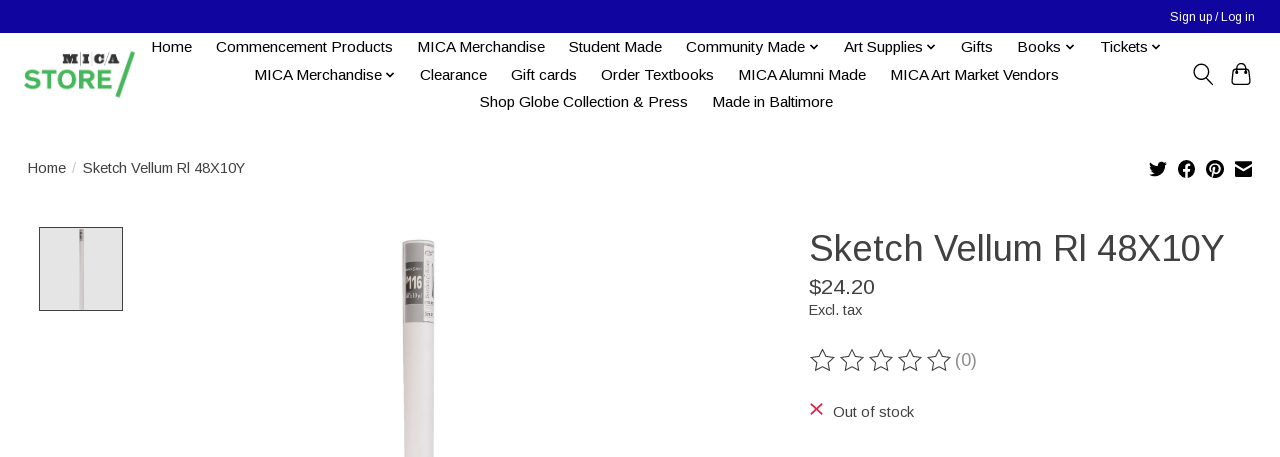

--- FILE ---
content_type: text/javascript;charset=utf-8
request_url: https://shop.mica.edu/services/stats/pageview.js?product=30439886&hash=ac53
body_size: -412
content:
// SEOshop 18-01-2026 04:06:26